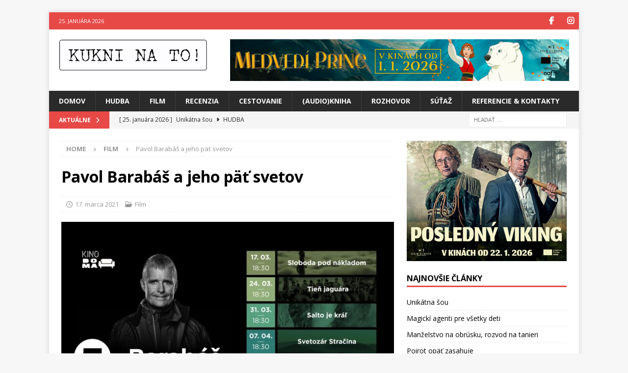

--- FILE ---
content_type: text/html; charset=UTF-8
request_url: https://www.kukninato.sk/film/pavol-barabas-a-jeho-pat-svetov/
body_size: 17568
content:
<!DOCTYPE html>
<html class="no-js mh-one-sb" lang="sk-SK" prefix="og: http://ogp.me/ns# fb: http://ogp.me/ns/fb#">
<head>
<meta charset="UTF-8">
<meta name="viewport" content="width=device-width, initial-scale=1.0">
<link rel="profile" href="http://gmpg.org/xfn/11" />
<title>Pavol Barabáš a jeho päť svetov</title>
<meta name='robots' content='max-image-preview:large' />
<link rel='dns-prefetch' href='//fonts.googleapis.com' />
<link rel="alternate" type="application/rss+xml" title="RSS kanál:  &raquo;" href="https://www.kukninato.sk/feed/" />
<link rel="alternate" type="application/rss+xml" title="RSS kanál komentárov webu  &raquo;" href="https://www.kukninato.sk/comments/feed/" />
<link rel="alternate" title="oEmbed (JSON)" type="application/json+oembed" href="https://www.kukninato.sk/wp-json/oembed/1.0/embed?url=https%3A%2F%2Fwww.kukninato.sk%2Ffilm%2Fpavol-barabas-a-jeho-pat-svetov%2F" />
<link rel="alternate" title="oEmbed (XML)" type="text/xml+oembed" href="https://www.kukninato.sk/wp-json/oembed/1.0/embed?url=https%3A%2F%2Fwww.kukninato.sk%2Ffilm%2Fpavol-barabas-a-jeho-pat-svetov%2F&#038;format=xml" />
<style id='wp-img-auto-sizes-contain-inline-css' type='text/css'>
img:is([sizes=auto i],[sizes^="auto," i]){contain-intrinsic-size:3000px 1500px}
/*# sourceURL=wp-img-auto-sizes-contain-inline-css */
</style>
<style id='wp-emoji-styles-inline-css' type='text/css'>

	img.wp-smiley, img.emoji {
		display: inline !important;
		border: none !important;
		box-shadow: none !important;
		height: 1em !important;
		width: 1em !important;
		margin: 0 0.07em !important;
		vertical-align: -0.1em !important;
		background: none !important;
		padding: 0 !important;
	}
/*# sourceURL=wp-emoji-styles-inline-css */
</style>
<style id='wp-block-library-inline-css' type='text/css'>
:root{--wp-block-synced-color:#7a00df;--wp-block-synced-color--rgb:122,0,223;--wp-bound-block-color:var(--wp-block-synced-color);--wp-editor-canvas-background:#ddd;--wp-admin-theme-color:#007cba;--wp-admin-theme-color--rgb:0,124,186;--wp-admin-theme-color-darker-10:#006ba1;--wp-admin-theme-color-darker-10--rgb:0,107,160.5;--wp-admin-theme-color-darker-20:#005a87;--wp-admin-theme-color-darker-20--rgb:0,90,135;--wp-admin-border-width-focus:2px}@media (min-resolution:192dpi){:root{--wp-admin-border-width-focus:1.5px}}.wp-element-button{cursor:pointer}:root .has-very-light-gray-background-color{background-color:#eee}:root .has-very-dark-gray-background-color{background-color:#313131}:root .has-very-light-gray-color{color:#eee}:root .has-very-dark-gray-color{color:#313131}:root .has-vivid-green-cyan-to-vivid-cyan-blue-gradient-background{background:linear-gradient(135deg,#00d084,#0693e3)}:root .has-purple-crush-gradient-background{background:linear-gradient(135deg,#34e2e4,#4721fb 50%,#ab1dfe)}:root .has-hazy-dawn-gradient-background{background:linear-gradient(135deg,#faaca8,#dad0ec)}:root .has-subdued-olive-gradient-background{background:linear-gradient(135deg,#fafae1,#67a671)}:root .has-atomic-cream-gradient-background{background:linear-gradient(135deg,#fdd79a,#004a59)}:root .has-nightshade-gradient-background{background:linear-gradient(135deg,#330968,#31cdcf)}:root .has-midnight-gradient-background{background:linear-gradient(135deg,#020381,#2874fc)}:root{--wp--preset--font-size--normal:16px;--wp--preset--font-size--huge:42px}.has-regular-font-size{font-size:1em}.has-larger-font-size{font-size:2.625em}.has-normal-font-size{font-size:var(--wp--preset--font-size--normal)}.has-huge-font-size{font-size:var(--wp--preset--font-size--huge)}.has-text-align-center{text-align:center}.has-text-align-left{text-align:left}.has-text-align-right{text-align:right}.has-fit-text{white-space:nowrap!important}#end-resizable-editor-section{display:none}.aligncenter{clear:both}.items-justified-left{justify-content:flex-start}.items-justified-center{justify-content:center}.items-justified-right{justify-content:flex-end}.items-justified-space-between{justify-content:space-between}.screen-reader-text{border:0;clip-path:inset(50%);height:1px;margin:-1px;overflow:hidden;padding:0;position:absolute;width:1px;word-wrap:normal!important}.screen-reader-text:focus{background-color:#ddd;clip-path:none;color:#444;display:block;font-size:1em;height:auto;left:5px;line-height:normal;padding:15px 23px 14px;text-decoration:none;top:5px;width:auto;z-index:100000}html :where(.has-border-color){border-style:solid}html :where([style*=border-top-color]){border-top-style:solid}html :where([style*=border-right-color]){border-right-style:solid}html :where([style*=border-bottom-color]){border-bottom-style:solid}html :where([style*=border-left-color]){border-left-style:solid}html :where([style*=border-width]){border-style:solid}html :where([style*=border-top-width]){border-top-style:solid}html :where([style*=border-right-width]){border-right-style:solid}html :where([style*=border-bottom-width]){border-bottom-style:solid}html :where([style*=border-left-width]){border-left-style:solid}html :where(img[class*=wp-image-]){height:auto;max-width:100%}:where(figure){margin:0 0 1em}html :where(.is-position-sticky){--wp-admin--admin-bar--position-offset:var(--wp-admin--admin-bar--height,0px)}@media screen and (max-width:600px){html :where(.is-position-sticky){--wp-admin--admin-bar--position-offset:0px}}

/*# sourceURL=wp-block-library-inline-css */
</style><style id='global-styles-inline-css' type='text/css'>
:root{--wp--preset--aspect-ratio--square: 1;--wp--preset--aspect-ratio--4-3: 4/3;--wp--preset--aspect-ratio--3-4: 3/4;--wp--preset--aspect-ratio--3-2: 3/2;--wp--preset--aspect-ratio--2-3: 2/3;--wp--preset--aspect-ratio--16-9: 16/9;--wp--preset--aspect-ratio--9-16: 9/16;--wp--preset--color--black: #000000;--wp--preset--color--cyan-bluish-gray: #abb8c3;--wp--preset--color--white: #ffffff;--wp--preset--color--pale-pink: #f78da7;--wp--preset--color--vivid-red: #cf2e2e;--wp--preset--color--luminous-vivid-orange: #ff6900;--wp--preset--color--luminous-vivid-amber: #fcb900;--wp--preset--color--light-green-cyan: #7bdcb5;--wp--preset--color--vivid-green-cyan: #00d084;--wp--preset--color--pale-cyan-blue: #8ed1fc;--wp--preset--color--vivid-cyan-blue: #0693e3;--wp--preset--color--vivid-purple: #9b51e0;--wp--preset--gradient--vivid-cyan-blue-to-vivid-purple: linear-gradient(135deg,rgb(6,147,227) 0%,rgb(155,81,224) 100%);--wp--preset--gradient--light-green-cyan-to-vivid-green-cyan: linear-gradient(135deg,rgb(122,220,180) 0%,rgb(0,208,130) 100%);--wp--preset--gradient--luminous-vivid-amber-to-luminous-vivid-orange: linear-gradient(135deg,rgb(252,185,0) 0%,rgb(255,105,0) 100%);--wp--preset--gradient--luminous-vivid-orange-to-vivid-red: linear-gradient(135deg,rgb(255,105,0) 0%,rgb(207,46,46) 100%);--wp--preset--gradient--very-light-gray-to-cyan-bluish-gray: linear-gradient(135deg,rgb(238,238,238) 0%,rgb(169,184,195) 100%);--wp--preset--gradient--cool-to-warm-spectrum: linear-gradient(135deg,rgb(74,234,220) 0%,rgb(151,120,209) 20%,rgb(207,42,186) 40%,rgb(238,44,130) 60%,rgb(251,105,98) 80%,rgb(254,248,76) 100%);--wp--preset--gradient--blush-light-purple: linear-gradient(135deg,rgb(255,206,236) 0%,rgb(152,150,240) 100%);--wp--preset--gradient--blush-bordeaux: linear-gradient(135deg,rgb(254,205,165) 0%,rgb(254,45,45) 50%,rgb(107,0,62) 100%);--wp--preset--gradient--luminous-dusk: linear-gradient(135deg,rgb(255,203,112) 0%,rgb(199,81,192) 50%,rgb(65,88,208) 100%);--wp--preset--gradient--pale-ocean: linear-gradient(135deg,rgb(255,245,203) 0%,rgb(182,227,212) 50%,rgb(51,167,181) 100%);--wp--preset--gradient--electric-grass: linear-gradient(135deg,rgb(202,248,128) 0%,rgb(113,206,126) 100%);--wp--preset--gradient--midnight: linear-gradient(135deg,rgb(2,3,129) 0%,rgb(40,116,252) 100%);--wp--preset--font-size--small: 13px;--wp--preset--font-size--medium: 20px;--wp--preset--font-size--large: 36px;--wp--preset--font-size--x-large: 42px;--wp--preset--spacing--20: 0.44rem;--wp--preset--spacing--30: 0.67rem;--wp--preset--spacing--40: 1rem;--wp--preset--spacing--50: 1.5rem;--wp--preset--spacing--60: 2.25rem;--wp--preset--spacing--70: 3.38rem;--wp--preset--spacing--80: 5.06rem;--wp--preset--shadow--natural: 6px 6px 9px rgba(0, 0, 0, 0.2);--wp--preset--shadow--deep: 12px 12px 50px rgba(0, 0, 0, 0.4);--wp--preset--shadow--sharp: 6px 6px 0px rgba(0, 0, 0, 0.2);--wp--preset--shadow--outlined: 6px 6px 0px -3px rgb(255, 255, 255), 6px 6px rgb(0, 0, 0);--wp--preset--shadow--crisp: 6px 6px 0px rgb(0, 0, 0);}:where(.is-layout-flex){gap: 0.5em;}:where(.is-layout-grid){gap: 0.5em;}body .is-layout-flex{display: flex;}.is-layout-flex{flex-wrap: wrap;align-items: center;}.is-layout-flex > :is(*, div){margin: 0;}body .is-layout-grid{display: grid;}.is-layout-grid > :is(*, div){margin: 0;}:where(.wp-block-columns.is-layout-flex){gap: 2em;}:where(.wp-block-columns.is-layout-grid){gap: 2em;}:where(.wp-block-post-template.is-layout-flex){gap: 1.25em;}:where(.wp-block-post-template.is-layout-grid){gap: 1.25em;}.has-black-color{color: var(--wp--preset--color--black) !important;}.has-cyan-bluish-gray-color{color: var(--wp--preset--color--cyan-bluish-gray) !important;}.has-white-color{color: var(--wp--preset--color--white) !important;}.has-pale-pink-color{color: var(--wp--preset--color--pale-pink) !important;}.has-vivid-red-color{color: var(--wp--preset--color--vivid-red) !important;}.has-luminous-vivid-orange-color{color: var(--wp--preset--color--luminous-vivid-orange) !important;}.has-luminous-vivid-amber-color{color: var(--wp--preset--color--luminous-vivid-amber) !important;}.has-light-green-cyan-color{color: var(--wp--preset--color--light-green-cyan) !important;}.has-vivid-green-cyan-color{color: var(--wp--preset--color--vivid-green-cyan) !important;}.has-pale-cyan-blue-color{color: var(--wp--preset--color--pale-cyan-blue) !important;}.has-vivid-cyan-blue-color{color: var(--wp--preset--color--vivid-cyan-blue) !important;}.has-vivid-purple-color{color: var(--wp--preset--color--vivid-purple) !important;}.has-black-background-color{background-color: var(--wp--preset--color--black) !important;}.has-cyan-bluish-gray-background-color{background-color: var(--wp--preset--color--cyan-bluish-gray) !important;}.has-white-background-color{background-color: var(--wp--preset--color--white) !important;}.has-pale-pink-background-color{background-color: var(--wp--preset--color--pale-pink) !important;}.has-vivid-red-background-color{background-color: var(--wp--preset--color--vivid-red) !important;}.has-luminous-vivid-orange-background-color{background-color: var(--wp--preset--color--luminous-vivid-orange) !important;}.has-luminous-vivid-amber-background-color{background-color: var(--wp--preset--color--luminous-vivid-amber) !important;}.has-light-green-cyan-background-color{background-color: var(--wp--preset--color--light-green-cyan) !important;}.has-vivid-green-cyan-background-color{background-color: var(--wp--preset--color--vivid-green-cyan) !important;}.has-pale-cyan-blue-background-color{background-color: var(--wp--preset--color--pale-cyan-blue) !important;}.has-vivid-cyan-blue-background-color{background-color: var(--wp--preset--color--vivid-cyan-blue) !important;}.has-vivid-purple-background-color{background-color: var(--wp--preset--color--vivid-purple) !important;}.has-black-border-color{border-color: var(--wp--preset--color--black) !important;}.has-cyan-bluish-gray-border-color{border-color: var(--wp--preset--color--cyan-bluish-gray) !important;}.has-white-border-color{border-color: var(--wp--preset--color--white) !important;}.has-pale-pink-border-color{border-color: var(--wp--preset--color--pale-pink) !important;}.has-vivid-red-border-color{border-color: var(--wp--preset--color--vivid-red) !important;}.has-luminous-vivid-orange-border-color{border-color: var(--wp--preset--color--luminous-vivid-orange) !important;}.has-luminous-vivid-amber-border-color{border-color: var(--wp--preset--color--luminous-vivid-amber) !important;}.has-light-green-cyan-border-color{border-color: var(--wp--preset--color--light-green-cyan) !important;}.has-vivid-green-cyan-border-color{border-color: var(--wp--preset--color--vivid-green-cyan) !important;}.has-pale-cyan-blue-border-color{border-color: var(--wp--preset--color--pale-cyan-blue) !important;}.has-vivid-cyan-blue-border-color{border-color: var(--wp--preset--color--vivid-cyan-blue) !important;}.has-vivid-purple-border-color{border-color: var(--wp--preset--color--vivid-purple) !important;}.has-vivid-cyan-blue-to-vivid-purple-gradient-background{background: var(--wp--preset--gradient--vivid-cyan-blue-to-vivid-purple) !important;}.has-light-green-cyan-to-vivid-green-cyan-gradient-background{background: var(--wp--preset--gradient--light-green-cyan-to-vivid-green-cyan) !important;}.has-luminous-vivid-amber-to-luminous-vivid-orange-gradient-background{background: var(--wp--preset--gradient--luminous-vivid-amber-to-luminous-vivid-orange) !important;}.has-luminous-vivid-orange-to-vivid-red-gradient-background{background: var(--wp--preset--gradient--luminous-vivid-orange-to-vivid-red) !important;}.has-very-light-gray-to-cyan-bluish-gray-gradient-background{background: var(--wp--preset--gradient--very-light-gray-to-cyan-bluish-gray) !important;}.has-cool-to-warm-spectrum-gradient-background{background: var(--wp--preset--gradient--cool-to-warm-spectrum) !important;}.has-blush-light-purple-gradient-background{background: var(--wp--preset--gradient--blush-light-purple) !important;}.has-blush-bordeaux-gradient-background{background: var(--wp--preset--gradient--blush-bordeaux) !important;}.has-luminous-dusk-gradient-background{background: var(--wp--preset--gradient--luminous-dusk) !important;}.has-pale-ocean-gradient-background{background: var(--wp--preset--gradient--pale-ocean) !important;}.has-electric-grass-gradient-background{background: var(--wp--preset--gradient--electric-grass) !important;}.has-midnight-gradient-background{background: var(--wp--preset--gradient--midnight) !important;}.has-small-font-size{font-size: var(--wp--preset--font-size--small) !important;}.has-medium-font-size{font-size: var(--wp--preset--font-size--medium) !important;}.has-large-font-size{font-size: var(--wp--preset--font-size--large) !important;}.has-x-large-font-size{font-size: var(--wp--preset--font-size--x-large) !important;}
/*# sourceURL=global-styles-inline-css */
</style>

<style id='classic-theme-styles-inline-css' type='text/css'>
/*! This file is auto-generated */
.wp-block-button__link{color:#fff;background-color:#32373c;border-radius:9999px;box-shadow:none;text-decoration:none;padding:calc(.667em + 2px) calc(1.333em + 2px);font-size:1.125em}.wp-block-file__button{background:#32373c;color:#fff;text-decoration:none}
/*# sourceURL=/wp-includes/css/classic-themes.min.css */
</style>
<link rel='stylesheet' id='responsive-lightbox-prettyphoto-css' href='https://www.kukninato.sk/wp-content/plugins/responsive-lightbox/assets/prettyphoto/prettyPhoto.min.css?ver=3.1.6' type='text/css' media='all' />
<link rel='stylesheet' id='mh-google-fonts-css' href='https://fonts.googleapis.com/css?family=Open+Sans:300,400,400italic,600,700' type='text/css' media='all' />
<link rel='stylesheet' id='mh-font-awesome-css' href='https://www.kukninato.sk/wp-content/themes/mh-magazine/includes/core/assets/css/font-awesome.min.css' type='text/css' media='all' />
<link rel='stylesheet' id='mh-magazine-css' href='https://www.kukninato.sk/wp-content/themes/mh-magazine/style.css?ver=5.0.4' type='text/css' media='all' />
<script type="text/javascript" src="https://www.kukninato.sk/wp-includes/js/jquery/jquery.min.js?ver=3.7.1" id="jquery-core-js"></script>
<script type="text/javascript" src="https://www.kukninato.sk/wp-includes/js/jquery/jquery-migrate.min.js?ver=3.4.1" id="jquery-migrate-js"></script>
<script type="text/javascript" src="https://www.kukninato.sk/wp-content/plugins/float-left-right-advertising/floataaddss.js?ver=6.9" id="floataaddss.js-js"></script>
<script type="text/javascript" src="https://www.kukninato.sk/wp-content/plugins/responsive-lightbox/assets/prettyphoto/jquery.prettyPhoto.min.js?ver=3.1.6" id="responsive-lightbox-prettyphoto-js"></script>
<script type="text/javascript" src="https://www.kukninato.sk/wp-includes/js/underscore.min.js?ver=1.13.7" id="underscore-js"></script>
<script type="text/javascript" src="https://www.kukninato.sk/wp-content/plugins/responsive-lightbox/assets/infinitescroll/infinite-scroll.pkgd.min.js?ver=4.0.1" id="responsive-lightbox-infinite-scroll-js"></script>
<script type="text/javascript" src="https://www.kukninato.sk/wp-content/plugins/responsive-lightbox/assets/dompurify/purify.min.js?ver=3.3.1" id="dompurify-js"></script>
<script type="text/javascript" id="responsive-lightbox-sanitizer-js-before">
/* <![CDATA[ */
window.RLG = window.RLG || {}; window.RLG.sanitizeAllowedHosts = ["youtube.com","www.youtube.com","youtu.be","vimeo.com","player.vimeo.com"];
//# sourceURL=responsive-lightbox-sanitizer-js-before
/* ]]> */
</script>
<script type="text/javascript" src="https://www.kukninato.sk/wp-content/plugins/responsive-lightbox/js/sanitizer.js?ver=2.6.1" id="responsive-lightbox-sanitizer-js"></script>
<script type="text/javascript" id="responsive-lightbox-js-before">
/* <![CDATA[ */
var rlArgs = {"script":"prettyphoto","selector":"lightbox","customEvents":"","activeGalleries":true,"animationSpeed":"normal","slideshow":false,"slideshowDelay":5000,"slideshowAutoplay":false,"opacity":"0.75","showTitle":true,"allowResize":true,"allowExpand":true,"width":1080,"height":720,"separator":"\/","theme":"pp_default","horizontalPadding":20,"hideFlash":false,"wmode":"opaque","videoAutoplay":false,"modal":false,"deeplinking":false,"overlayGallery":true,"keyboardShortcuts":true,"social":false,"woocommerce_gallery":false,"ajaxurl":"https:\/\/www.kukninato.sk\/wp-admin\/admin-ajax.php","nonce":"b3b3c0f690","preview":false,"postId":19087,"scriptExtension":false};

//# sourceURL=responsive-lightbox-js-before
/* ]]> */
</script>
<script type="text/javascript" src="https://www.kukninato.sk/wp-content/plugins/responsive-lightbox/js/front.js?ver=2.6.1" id="responsive-lightbox-js"></script>
<script type="text/javascript" id="mh-scripts-js-extra">
/* <![CDATA[ */
var mh = {"text":{"toggle_menu":"Toggle Menu"}};
//# sourceURL=mh-scripts-js-extra
/* ]]> */
</script>
<script type="text/javascript" src="https://www.kukninato.sk/wp-content/themes/mh-magazine/includes/core/assets/js/scripts.js?ver=5.0.4" id="mh-scripts-js"></script>
<link rel="https://api.w.org/" href="https://www.kukninato.sk/wp-json/" /><link rel="alternate" title="JSON" type="application/json" href="https://www.kukninato.sk/wp-json/wp/v2/posts/19087" /><link rel="EditURI" type="application/rsd+xml" title="RSD" href="https://www.kukninato.sk/xmlrpc.php?rsd" />
<meta name="generator" content="WordPress 6.9" />
<link rel="canonical" href="https://www.kukninato.sk/film/pavol-barabas-a-jeho-pat-svetov/" />
<link rel='shortlink' href='https://www.kukninato.sk/?p=19087' />
<!--[if lt IE 9]>
<script src="https://www.kukninato.sk/wp-content/themes/mh-magazine/js/css3-mediaqueries.js"></script>
<![endif]-->
<!--[if lt IE 9]>
<script src="https://www.kukninato.sk/wp-content/themes/mh-magazine/js/css3-mediaqueries.js"></script>
<![endif]-->
<link rel="icon" href="https://www.kukninato.sk/wp-content/uploads/2017/06/cropped-kuk-32x32.png" sizes="32x32" />
<link rel="icon" href="https://www.kukninato.sk/wp-content/uploads/2017/06/cropped-kuk-192x192.png" sizes="192x192" />
<link rel="apple-touch-icon" href="https://www.kukninato.sk/wp-content/uploads/2017/06/cropped-kuk-180x180.png" />
<meta name="msapplication-TileImage" content="https://www.kukninato.sk/wp-content/uploads/2017/06/cropped-kuk-270x270.png" />

    <!-- START - Open Graph and Twitter Card Tags 3.3.8 -->
     <!-- Facebook Open Graph -->
      <meta property="og:locale" content="sk_SK"/>
      <meta property="og:title" content="Pavol Barabáš a jeho päť svetov"/>
      <meta property="og:url" content="https://www.kukninato.sk/film/pavol-barabas-a-jeho-pat-svetov/"/>
      <meta property="og:type" content="article"/>
      <meta property="og:description" content="Po úspešnej online kino premiére oceňovaného filmu Everest - najťažšia cesta, na ktorú sa predalo rekordných 599 vstupeniek, pozýva projekt Kino Doma na sériu premietaní venovaných tvorbe režiséra Pavla Barabáša. Diváci uvidia tituly Sloboda pod nákladom, Salto je kráľ, Tieň jaguára a Svetozár Strač"/>
      <meta property="og:image" content="https://www.kukninato.sk/wp-content/uploads/2020/09/05-Pavol-Barabas.jpg"/>
      <meta property="og:image:url" content="https://www.kukninato.sk/wp-content/uploads/2020/09/05-Pavol-Barabas.jpg"/>
      <meta property="og:image:secure_url" content="https://www.kukninato.sk/wp-content/uploads/2020/09/05-Pavol-Barabas.jpg"/>
      <meta property="article:section" content="Film"/>
      <meta property="article:publisher" content="https://www.facebook.com/kukninato.sk"/>
      <meta property="fb:app_id" content="966242223397117"/>
     <!-- Google+ / Schema.org -->
     <!-- Twitter Cards -->
      <meta name="twitter:title" content="Pavol Barabáš a jeho päť svetov"/>
      <meta name="twitter:url" content="https://www.kukninato.sk/film/pavol-barabas-a-jeho-pat-svetov/"/>
      <meta name="twitter:description" content="Po úspešnej online kino premiére oceňovaného filmu Everest - najťažšia cesta, na ktorú sa predalo rekordných 599 vstupeniek, pozýva projekt Kino Doma na sériu premietaní venovaných tvorbe režiséra Pavla Barabáša. Diváci uvidia tituly Sloboda pod nákladom, Salto je kráľ, Tieň jaguára a Svetozár Strač"/>
      <meta name="twitter:image" content="https://www.kukninato.sk/wp-content/uploads/2020/09/05-Pavol-Barabas.jpg"/>
      <meta name="twitter:card" content="summary_large_image"/>
     <!-- SEO -->
     <!-- Misc. tags -->
     <!-- is_singular -->
    <!-- END - Open Graph and Twitter Card Tags 3.3.8 -->
        
    </head>
<body id="mh-mobile" class="wp-singular post-template-default single single-post postid-19087 single-format-standard wp-custom-logo wp-theme-mh-magazine mh-boxed-layout mh-right-sb mh-loop-layout1 mh-widget-layout1" itemscope="itemscope" itemtype="https://schema.org/WebPage">
<div class="mh-container mh-container-outer">
<div class="mh-header-nav-mobile clearfix"></div>
	<div class="mh-preheader">
		<div class="mh-container mh-container-inner mh-row clearfix">
							<div class="mh-header-bar-content mh-header-bar-top-left mh-col-2-3 clearfix">
											<div class="mh-header-date mh-header-date-top">
							25. januára 2026						</div>
									</div>
										<div class="mh-header-bar-content mh-header-bar-top-right mh-col-1-3 clearfix">
											<nav class="mh-social-icons mh-social-nav mh-social-nav-top clearfix" itemscope="itemscope" itemtype="https://schema.org/SiteNavigationElement">
							<div class="menu-social-icons-menu-container"><ul id="menu-social-icons-menu" class="menu"><li id="menu-item-423" class="menu-item menu-item-type-custom menu-item-object-custom menu-item-423"><a href="https://www.facebook.com/kukninato.sk"><i class="fa fa-mh-social"></i><span class="screen-reader-text">Facebook</span></a></li>
<li id="menu-item-24903" class="menu-item menu-item-type-custom menu-item-object-custom menu-item-24903"><a href="https://www.instagram.com/pavolno1974/"><i class="fa fa-mh-social"></i><span class="screen-reader-text">Instagram</span></a></li>
</ul></div>						</nav>
									</div>
					</div>
	</div>
<header class="mh-header" itemscope="itemscope" itemtype="https://schema.org/WPHeader">
	<div class="mh-container mh-container-inner clearfix">
	   <div class="mh-custom-header clearfix">
<div class="mh-header-columns mh-row clearfix">
<div class="mh-col-1-3 mh-site-identity">
<div class="mh-site-logo" role="banner" itemscope="itemscope" itemtype="https://schema.org/Brand">
<a href="https://www.kukninato.sk/" class="custom-logo-link" rel="home"><img width="531" height="112" src="https://www.kukninato.sk/wp-content/uploads/2016/10/kukni-na-to-1.png" class="custom-logo" alt="" decoding="async" fetchpriority="high" srcset="https://www.kukninato.sk/wp-content/uploads/2016/10/kukni-na-to-1.png 531w, https://www.kukninato.sk/wp-content/uploads/2016/10/kukni-na-to-1-300x63.png 300w" sizes="(max-width: 531px) 100vw, 531px" /></a></div>
</div>
<aside class="mh-col-2-3 mh-header-widget-2">
<div id="text-17" class="mh-widget mh-header-2 widget_text">			<div class="textwidget"><p><a title="SCANDI | SK | 21.—28. 1. 2026" href="https://www.youtube.com/watch?v=p2qXE_gZ2Dc" target="new"><img decoding="async" style="max-width: 100%; height: auto;" src="https://www.kukninato.sk/wp-content/uploads/2026/01/B_polar-bear-prince.jpg" alt="" width="728" /><!-- height="90"--></a></p>
</div>
		</div></aside>
</div>
</div>
	</div>
	<div class="mh-main-nav-wrap">
		<nav class="mh-navigation mh-main-nav mh-container mh-container-inner clearfix" itemscope="itemscope" itemtype="https://schema.org/SiteNavigationElement">
			<div class="menu-moje-menu-container"><ul id="menu-moje-menu" class="menu"><li id="menu-item-148" class="menu-item menu-item-type-custom menu-item-object-custom menu-item-148"><a href="http://kukninato.sk">Domov</a></li>
<li id="menu-item-141" class="menu-item menu-item-type-taxonomy menu-item-object-category menu-item-141"><a href="https://www.kukninato.sk/category/hudba/">Hudba</a></li>
<li id="menu-item-142" class="menu-item menu-item-type-taxonomy menu-item-object-category current-post-ancestor current-menu-parent current-post-parent menu-item-142"><a href="https://www.kukninato.sk/category/film/">Film</a></li>
<li id="menu-item-529" class="menu-item menu-item-type-taxonomy menu-item-object-category menu-item-529"><a href="https://www.kukninato.sk/category/recenzia/">Recenzia</a></li>
<li id="menu-item-143" class="menu-item menu-item-type-taxonomy menu-item-object-category menu-item-143"><a href="https://www.kukninato.sk/category/cestovanie/">Cestovanie</a></li>
<li id="menu-item-145" class="menu-item menu-item-type-taxonomy menu-item-object-category menu-item-145"><a href="https://www.kukninato.sk/category/kniha/">(Audio)Kniha</a></li>
<li id="menu-item-147" class="menu-item menu-item-type-taxonomy menu-item-object-category menu-item-147"><a href="https://www.kukninato.sk/category/rozhovor/">Rozhovor</a></li>
<li id="menu-item-149" class="menu-item menu-item-type-taxonomy menu-item-object-category menu-item-149"><a href="https://www.kukninato.sk/category/sutaz/">Súťaž</a></li>
<li id="menu-item-67" class="menu-item menu-item-type-post_type menu-item-object-page menu-item-67"><a href="https://www.kukninato.sk/kontakt/">Referencie &#038; Kontakty</a></li>
</ul></div>		</nav>
	</div>
	</header>
	<div class="mh-subheader">
		<div class="mh-container mh-container-inner mh-row clearfix">
							<div class="mh-header-bar-content mh-header-bar-bottom-left mh-col-2-3 clearfix">
											<div class="mh-header-ticker mh-header-ticker-bottom">
							<div class="mh-ticker-bottom">
			<div class="mh-ticker-title mh-ticker-title-bottom">
			AKTUÁLNE<i class="fa fa-chevron-right"></i>		</div>
		<div class="mh-ticker-content mh-ticker-content-bottom">
		<ul id="mh-ticker-loop-bottom">				<li class="mh-ticker-item mh-ticker-item-bottom">
					<a href="https://www.kukninato.sk/hudba/unikatna-sou/" title="Unikátna šou">
						<span class="mh-ticker-item-date mh-ticker-item-date-bottom">
                        	[ 25. januára 2026 ]                        </span>
						<span class="mh-ticker-item-title mh-ticker-item-title-bottom">
							Unikátna šou						</span>
													<span class="mh-ticker-item-cat mh-ticker-item-cat-bottom">
								<i class="fa fa-caret-right"></i>
																Hudba							</span>
											</a>
				</li>				<li class="mh-ticker-item mh-ticker-item-bottom">
					<a href="https://www.kukninato.sk/kniha/magicki-agenti-pre-vsetky-deti/" title="Magickí agenti pre všetky deti">
						<span class="mh-ticker-item-date mh-ticker-item-date-bottom">
                        	[ 25. januára 2026 ]                        </span>
						<span class="mh-ticker-item-title mh-ticker-item-title-bottom">
							Magickí agenti pre všetky deti						</span>
													<span class="mh-ticker-item-cat mh-ticker-item-cat-bottom">
								<i class="fa fa-caret-right"></i>
																Kniha							</span>
											</a>
				</li>				<li class="mh-ticker-item mh-ticker-item-bottom">
					<a href="https://www.kukninato.sk/film/manzelstvo-na-obrusku-rozvod-na-tanieri/" title="Manželstvo na obrúsku, rozvod na tanieri">
						<span class="mh-ticker-item-date mh-ticker-item-date-bottom">
                        	[ 24. januára 2026 ]                        </span>
						<span class="mh-ticker-item-title mh-ticker-item-title-bottom">
							Manželstvo na obrúsku, rozvod na tanieri						</span>
													<span class="mh-ticker-item-cat mh-ticker-item-cat-bottom">
								<i class="fa fa-caret-right"></i>
																Film							</span>
											</a>
				</li>				<li class="mh-ticker-item mh-ticker-item-bottom">
					<a href="https://www.kukninato.sk/kniha/poirot-opat-zasahuje/" title="Poirot opäť zasahuje">
						<span class="mh-ticker-item-date mh-ticker-item-date-bottom">
                        	[ 24. januára 2026 ]                        </span>
						<span class="mh-ticker-item-title mh-ticker-item-title-bottom">
							Poirot opäť zasahuje						</span>
													<span class="mh-ticker-item-cat mh-ticker-item-cat-bottom">
								<i class="fa fa-caret-right"></i>
																Kniha							</span>
											</a>
				</li>				<li class="mh-ticker-item mh-ticker-item-bottom">
					<a href="https://www.kukninato.sk/hudba/spojili-generacie/" title="Spojili generácie">
						<span class="mh-ticker-item-date mh-ticker-item-date-bottom">
                        	[ 23. januára 2026 ]                        </span>
						<span class="mh-ticker-item-title mh-ticker-item-title-bottom">
							Spojili generácie						</span>
													<span class="mh-ticker-item-cat mh-ticker-item-cat-bottom">
								<i class="fa fa-caret-right"></i>
																Hudba							</span>
											</a>
				</li>				<li class="mh-ticker-item mh-ticker-item-bottom">
					<a href="https://www.kukninato.sk/hudba/ako-popove-hviezdy/" title="Ako popové hviezdy">
						<span class="mh-ticker-item-date mh-ticker-item-date-bottom">
                        	[ 22. januára 2026 ]                        </span>
						<span class="mh-ticker-item-title mh-ticker-item-title-bottom">
							Ako popové hviezdy						</span>
													<span class="mh-ticker-item-cat mh-ticker-item-cat-bottom">
								<i class="fa fa-caret-right"></i>
																Hudba							</span>
											</a>
				</li>				<li class="mh-ticker-item mh-ticker-item-bottom">
					<a href="https://www.kukninato.sk/film/zivot-je-laska-i-sebectvo/" title="Život je láska i sebectvo">
						<span class="mh-ticker-item-date mh-ticker-item-date-bottom">
                        	[ 21. januára 2026 ]                        </span>
						<span class="mh-ticker-item-title mh-ticker-item-title-bottom">
							Život je láska i sebectvo						</span>
													<span class="mh-ticker-item-cat mh-ticker-item-cat-bottom">
								<i class="fa fa-caret-right"></i>
																Film							</span>
											</a>
				</li>		</ul>
	</div>
</div>						</div>
									</div>
										<div class="mh-header-bar-content mh-header-bar-bottom-right mh-col-1-3 clearfix">
											<aside class="mh-header-search mh-header-search-bottom">
							<form role="search" method="get" class="search-form" action="https://www.kukninato.sk/">
				<label>
					<span class="screen-reader-text">Hľadať:</span>
					<input type="search" class="search-field" placeholder="Hľadať &hellip;" value="" name="s" />
				</label>
				<input type="submit" class="search-submit" value="Nájdi" />
			</form>						</aside>
									</div>
					</div>
	</div>
<div class="mh-wrapper clearfix">
	<div class="mh-main clearfix">
		<div id="main-content" class="mh-content" role="main" itemprop="mainContentOfPage"><nav class="mh-breadcrumb" itemscope itemtype="https://schema.org/BreadcrumbList"><span itemprop="itemListElement" itemscope itemtype="https://schema.org/ListItem"><a href="https://www.kukninato.sk" title="Home" itemprop="item"><span itemprop="name">Home</span></a><meta itemprop="position" content="1" /></span><span class="mh-breadcrumb-delimiter"><i class="fa fa-angle-right"></i></span><span itemprop="itemListElement" itemscope itemtype="https://schema.org/ListItem"><a href="https://www.kukninato.sk/category/film/" itemprop="item" title="Film"><span itemprop="name">Film</span></a><meta itemprop="position" content="2" /></span><span class="mh-breadcrumb-delimiter"><i class="fa fa-angle-right"></i></span>Pavol Barabáš a jeho päť svetov</nav>
<article id="post-19087" class="post-19087 post type-post status-publish format-standard has-post-thumbnail hentry category-film tag-film tag-kino-doma tag-kukni-na-to tag-pavol-barabas">
	<header class="entry-header clearfix"><h1 class="entry-title">Pavol Barabáš a jeho päť svetov</h1><div class="mh-meta entry-meta">
<span class="entry-meta-date updated"><i class="far fa-clock"></i><a href="https://www.kukninato.sk/2021/03/">17. marca 2021</a></span>
<span class="entry-meta-categories"><i class="far fa-folder-open"></i><a href="https://www.kukninato.sk/category/film/" rel="category tag">Film</a></span>
</div>
	</header>
		<div class="entry-content clearfix">
<figure class="entry-thumbnail">
<img width="678" height="381" src="https://www.kukninato.sk/wp-content/uploads/2020/09/05-Pavol-Barabas-678x381.jpg" class="attachment-mh-magazine-content size-mh-magazine-content wp-post-image" alt="" title="05 Pavol Barabas" loading="eager" decoding="async" />
</figure>
<div class="mh-social-top">
<div class="mh-share-buttons clearfix">
	<a class="mh-facebook" href="#" onclick="window.open('https://www.facebook.com/sharer.php?u=https%3A%2F%2Fwww.kukninato.sk%2Ffilm%2Fpavol-barabas-a-jeho-pat-svetov%2F&t=Pavol+Barab%C3%A1%C5%A1+a+jeho+p%C3%A4%C5%A5+svetov', 'facebookShare', 'width=626,height=436'); return false;" title="Share on Facebook">
		<span class="mh-share-button"><i class="fab fa-facebook-f"></i></span>
	</a>
	<a class="mh-twitter" href="#" onclick="window.open('https://twitter.com/share?text=Pavol+Barab%C3%A1%C5%A1+a+jeho+p%C3%A4%C5%A5+svetov:&url=https%3A%2F%2Fwww.kukninato.sk%2Ffilm%2Fpavol-barabas-a-jeho-pat-svetov%2F', 'twitterShare', 'width=626,height=436'); return false;" title="Tweet This Post">
		<span class="mh-share-button"><i class="fab fa-x-twitter"></i></span>
	</a>
	<a class="mh-linkedin" href="#" onclick="window.open('https://www.linkedin.com/shareArticle?mini=true&url=https%3A%2F%2Fwww.kukninato.sk%2Ffilm%2Fpavol-barabas-a-jeho-pat-svetov%2F&source=', 'linkedinShare', 'width=626,height=436'); return false;" title="Share on LinkedIn">
		<span class="mh-share-button"><i class="fab fa-linkedin"></i></span>
	</a>
	<a class="mh-pinterest" href="#" onclick="window.open('https://pinterest.com/pin/create/button/?url=https%3A%2F%2Fwww.kukninato.sk%2Ffilm%2Fpavol-barabas-a-jeho-pat-svetov%2F&media=https://www.kukninato.sk/wp-content/uploads/2020/09/05-Pavol-Barabas.jpg&description=Pavol+Barab%C3%A1%C5%A1+a+jeho+p%C3%A4%C5%A5+svetov', 'pinterestShare', 'width=750,height=350'); return false;" title="Pin This Post">
		<span class="mh-share-button"><i class="fab fa-pinterest"></i></span>
	</a>
	<a class="mh-email" href="mailto:?subject=Pavol%20Barab%C3%A1%C5%A1%20a%20jeho%20p%C3%A4%C5%A5%20svetov&amp;body=https%3A%2F%2Fwww.kukninato.sk%2Ffilm%2Fpavol-barabas-a-jeho-pat-svetov%2F" title="Send this article to a friend" target="_blank">
		<span class="mh-share-button"><i class="far fa-envelope"></i></span>
	</a>
	<a class="mh-print" href="javascript:window.print()" title="Print this article">
		<span class="mh-share-button"><i class="fas fa-print"></i></span>
	</a>
    <a class="mh-whatsapp" href="#" onclick="window.open('https://api.whatsapp.com/send?phone={phone_number}&text=Pavol+Barab%C3%A1%C5%A1+a+jeho+p%C3%A4%C5%A5+svetov:&url=https%3A%2F%2Fwww.kukninato.sk%2Ffilm%2Fpavol-barabas-a-jeho-pat-svetov%2F', 'whatsappShare', 'width=626,height=436'); return false;" title="Share on Whatsapp">
        <span class="mh-share-button"><i class="fab fa-whatsapp"></i></span>
    </a>
	<a class="mh-mastodon" href="#" onclick="window.open('https://mastodonshare.com/share?text=Pavol+Barab%C3%A1%C5%A1+a+jeho+p%C3%A4%C5%A5+svetov:&url=https%3A%2F%2Fwww.kukninato.sk%2Ffilm%2Fpavol-barabas-a-jeho-pat-svetov%2F', 'mustodonShare', 'width=626,height=436'); return false;" title="Share On Mastodon">
		<span class="mh-share-button">
			<img src="https://www.kukninato.sk/wp-content/themes/mh-magazine/includes/core/assets/images/mostadon-logo.png" height="25px" width="20px">
		</span>
	</a>
</div></div>
<p style="text-align: justify;">Po úspešnej online kino premiére oceňovaného filmu <strong>Everest &#8211; najťažšia cesta</strong>, na ktorú sa predalo rekordných 599 vstupeniek, pozýva projekt <a href="https://www.kino-lumiere.sk/klient-863/kino-241/stranka-8722/informacia-13640" target="_blank" rel="noopener"><strong>Kino Doma</strong> na sériu premietaní venovaných tvorbe režiséra <strong>Pavla Barabáša</strong></a>. Diváci uvidia tituly <strong>Sloboda pod nákladom</strong>, <strong>Salto je kráľ</strong>, <strong>Tieň jaguára</strong> a <strong>Svetozár Stračina</strong>. Cyklus zakončí repríza filmu <strong>Everest – najťažšia </strong>cesta. Projekt s podtitulom <strong><em>5x Barabáš</em> sa uskutoční každú stredu o 18.30 hod</strong>.</p>
<p style="text-align: justify;">Projekt otvorí film <a href="https://www.kino-lumiere.sk/klient-863/kino-241/stranka-8409/film-112437" target="_blank" rel="noopener"><strong>Sloboda pod nákladom</strong></a> (<em>2016</em>) z prostredia Vysokých Tatier, ktoré sú miestom posledných vysokohorských nosičov v Európe. Dokument zachytáva najstaršiu generáciu, ktorá sa snaží o zachovanie tohto fyzicky i psychicky náročného remesla. So stovkou kíl na chrbte sa brodia v snehu, stúpajú lavinóznymi svahmi, odolávajú búrke i víchrici.</p>
<p><iframe title="SLOBODA POD NÁKLADOM (Oficiálny Full HD trailer)" width="678" height="381" src="https://www.youtube.com/embed/C718r-Yp0e0?feature=oembed" frameborder="0" allow="accelerometer; autoplay; clipboard-write; encrypted-media; gyroscope; picture-in-picture" allowfullscreen></iframe></p>
<p style="text-align: justify;">Obdobne extrémne obrazy ľudskej sily, či nespútanej prírody, objavia diváci aj vo filme <a href="https://www.kino-lumiere.sk/klient-863/kino-241/stranka-8409/film-264336" target="_blank" rel="noopener"><strong>Tieň jaguára</strong></a> (<em>2018</em>). Ten rozpráva príbeh štyroch priateľov na neistej ceste proti prúdu amazonských riek. Po prechode cez tajomné pohorie Sierra Maigualida, ktorým okrem indiánov ešte nikto neprešiel, sa stretávajú s jedným z posledných prírodných indiánov na tomto svete. Tí ich prijmú medzi seba, umožnia im autenticky zachytiť jednoduchosť ich bytia a priniesť tak dôležité poznanie. Dokument ukazuje aj divokú krásu pralesa a jeho prírodného bohatstva.</p>
<p><iframe title="Tieň Jaguára - trailer" width="678" height="381" src="https://www.youtube.com/embed/F5cATfPaOqA?feature=oembed" frameborder="0" allow="accelerometer; autoplay; clipboard-write; encrypted-media; gyroscope; picture-in-picture" allowfullscreen></iframe></p>
<p style="text-align: justify;">Zelené pralesy uvidíte aj v treťom filme <a href="https://www.kino-lumiere.sk/klient-863/kino-241/stranka-8409/film-414180" target="_blank" rel="noopener"><strong>Salto je kráľ</strong></a> (<em>2020</em>) o najvyšších vodopádoch sveta a ich zlaňovaní. Obrazy tu zachytávajú neskutočné scenérie, adrenalínové zážitky a divy sveta, ktoré bežný smrteľník nezažije. Jedinou istotou výpravy je sila priateľstva, maximálna dôvera a spolupatričnosť.</p>
<p><iframe title="SALTO JE KRÁĽ upútavka" width="678" height="381" src="https://www.youtube.com/embed/IuJf6Obkc38?feature=oembed" frameborder="0" allow="accelerometer; autoplay; clipboard-write; encrypted-media; gyroscope; picture-in-picture" allowfullscreen></iframe></p>
<p style="text-align: justify;">Štvrtým dokumentom zo série je <a href="https://www.kino-lumiere.sk/klient-863/kino-241/stranka-8409/film-343813" target="_blank" rel="noopener"><strong>Svetozár Stračina</strong></a> (<em>2019</em>) o výnimočnom hudobnom skladateľovi, ktorý sa spoľahlivo vymyká akémukoľvek <em>priečinkovému</em> zaradeniu a jeho kompozície nadchýnajú aj tých, ktorí sa folklóru vyhýbajú. Zanechal po sebe ohromné dielo a nezameniteľný odkaz, ktorý nemá nasledovníkov.</p>
<p><iframe loading="lazy" title="Svetozár Stračina - slovenský hudobný skladateľ a zberateľ ľudových piesní" width="678" height="509" src="https://www.youtube.com/embed/nTLuwBp_DJk?feature=oembed" frameborder="0" allow="accelerometer; autoplay; clipboard-write; encrypted-media; gyroscope; picture-in-picture" allowfullscreen></iframe></p>
<p style="text-align: justify;">Cyklus zakončí film <a href="https://www.kino-lumiere.sk/klient-863/kino-241/stranka-8409/film-425013" target="_blank" rel="noopener"><strong>Everest – najťažšia cesta</strong></a> (<em>2020</em>), ktorý rozpráva príbeh odvahy a odhodlania našich horolezcov. Štyria slovenskí horolezci nastúpili do západnej steny v roku 1988. Keby mali viac šťastia, stali by sa najlepšími z najlepších. Film je emotívnou pamiatkou na tých, čo Mount Everest najťažšou cestou alpským štýlom vyliezli, no naspäť sa nevrátili. Dokument získal množstvo významných ocenení na medzinárodných festivaloch.</p>
<p><iframe loading="lazy" title="EVEREST - NAJŤAŽŠIA CESTA  trailer" width="678" height="381" src="https://www.youtube.com/embed/ptqrVmoTQBA?feature=oembed" frameborder="0" allow="accelerometer; autoplay; clipboard-write; encrypted-media; gyroscope; picture-in-picture" allowfullscreen></iframe></p>
<div class="mh-social-bottom">
<div class="mh-share-buttons clearfix">
	<a class="mh-facebook" href="#" onclick="window.open('https://www.facebook.com/sharer.php?u=https%3A%2F%2Fwww.kukninato.sk%2Ffilm%2Fpavol-barabas-a-jeho-pat-svetov%2F&t=Pavol+Barab%C3%A1%C5%A1+a+jeho+p%C3%A4%C5%A5+svetov', 'facebookShare', 'width=626,height=436'); return false;" title="Share on Facebook">
		<span class="mh-share-button"><i class="fab fa-facebook-f"></i></span>
	</a>
	<a class="mh-twitter" href="#" onclick="window.open('https://twitter.com/share?text=Pavol+Barab%C3%A1%C5%A1+a+jeho+p%C3%A4%C5%A5+svetov:&url=https%3A%2F%2Fwww.kukninato.sk%2Ffilm%2Fpavol-barabas-a-jeho-pat-svetov%2F', 'twitterShare', 'width=626,height=436'); return false;" title="Tweet This Post">
		<span class="mh-share-button"><i class="fab fa-x-twitter"></i></span>
	</a>
	<a class="mh-linkedin" href="#" onclick="window.open('https://www.linkedin.com/shareArticle?mini=true&url=https%3A%2F%2Fwww.kukninato.sk%2Ffilm%2Fpavol-barabas-a-jeho-pat-svetov%2F&source=', 'linkedinShare', 'width=626,height=436'); return false;" title="Share on LinkedIn">
		<span class="mh-share-button"><i class="fab fa-linkedin"></i></span>
	</a>
	<a class="mh-pinterest" href="#" onclick="window.open('https://pinterest.com/pin/create/button/?url=https%3A%2F%2Fwww.kukninato.sk%2Ffilm%2Fpavol-barabas-a-jeho-pat-svetov%2F&media=https://www.kukninato.sk/wp-content/uploads/2020/09/05-Pavol-Barabas.jpg&description=Pavol+Barab%C3%A1%C5%A1+a+jeho+p%C3%A4%C5%A5+svetov', 'pinterestShare', 'width=750,height=350'); return false;" title="Pin This Post">
		<span class="mh-share-button"><i class="fab fa-pinterest"></i></span>
	</a>
	<a class="mh-email" href="mailto:?subject=Pavol%20Barab%C3%A1%C5%A1%20a%20jeho%20p%C3%A4%C5%A5%20svetov&amp;body=https%3A%2F%2Fwww.kukninato.sk%2Ffilm%2Fpavol-barabas-a-jeho-pat-svetov%2F" title="Send this article to a friend" target="_blank">
		<span class="mh-share-button"><i class="far fa-envelope"></i></span>
	</a>
	<a class="mh-print" href="javascript:window.print()" title="Print this article">
		<span class="mh-share-button"><i class="fas fa-print"></i></span>
	</a>
    <a class="mh-whatsapp" href="#" onclick="window.open('https://api.whatsapp.com/send?phone={phone_number}&text=Pavol+Barab%C3%A1%C5%A1+a+jeho+p%C3%A4%C5%A5+svetov:&url=https%3A%2F%2Fwww.kukninato.sk%2Ffilm%2Fpavol-barabas-a-jeho-pat-svetov%2F', 'whatsappShare', 'width=626,height=436'); return false;" title="Share on Whatsapp">
        <span class="mh-share-button"><i class="fab fa-whatsapp"></i></span>
    </a>
	<a class="mh-mastodon" href="#" onclick="window.open('https://mastodonshare.com/share?text=Pavol+Barab%C3%A1%C5%A1+a+jeho+p%C3%A4%C5%A5+svetov:&url=https%3A%2F%2Fwww.kukninato.sk%2Ffilm%2Fpavol-barabas-a-jeho-pat-svetov%2F', 'mustodonShare', 'width=626,height=436'); return false;" title="Share On Mastodon">
		<span class="mh-share-button">
			<img src="https://www.kukninato.sk/wp-content/themes/mh-magazine/includes/core/assets/images/mostadon-logo.png" height="25px" width="20px">
		</span>
	</a>
</div></div>
	</div><div class="entry-tags clearfix"><i class="fa fa-tag"></i><ul><li><a href="https://www.kukninato.sk/tag/film/" rel="tag">film</a></li><li><a href="https://www.kukninato.sk/tag/kino-doma/" rel="tag">Kino doma</a></li><li><a href="https://www.kukninato.sk/tag/kukni-na-to/" rel="tag">kukni na to</a></li><li><a href="https://www.kukninato.sk/tag/pavol-barabas/" rel="tag">Pavol Barabáš</a></li></ul></div></article><section class="mh-related-content">
<h3 class="mh-widget-title mh-related-content-title">
<span class="mh-widget-title-inner">Related Articles</span></h3>
<div class="mh-related-wrap mh-row clearfix">
<div class="mh-col-1-3 mh-posts-grid-col clearfix">
<article class="post-7352 format-standard mh-posts-grid-item clearfix">
	<figure class="mh-posts-grid-thumb">
		<a class="mh-thumb-icon mh-thumb-icon-small-mobile" href="https://www.kukninato.sk/hudba/hudba-adama-duricu-dozrieva-spolu-s-nim/" title="Hudba Adama Ďuricu dozrieva spolu s ním"><img width="326" height="245" src="https://www.kukninato.sk/wp-content/uploads/2018/04/Adam-Ďurica_promophoto_general4-326x245.jpg" class="attachment-mh-magazine-medium size-mh-magazine-medium wp-post-image" alt="" decoding="async" loading="lazy" srcset="https://www.kukninato.sk/wp-content/uploads/2018/04/Adam-Ďurica_promophoto_general4-326x245.jpg 326w, https://www.kukninato.sk/wp-content/uploads/2018/04/Adam-Ďurica_promophoto_general4-80x60.jpg 80w" sizes="auto, (max-width: 326px) 100vw, 326px" />		</a>
					<div class="mh-image-caption mh-posts-grid-caption">
				Hudba			</div>
			</figure>
	<h3 class="entry-title mh-posts-grid-title">
		<a href="https://www.kukninato.sk/hudba/hudba-adama-duricu-dozrieva-spolu-s-nim/" title="Hudba Adama Ďuricu dozrieva spolu s ním" rel="bookmark">
			Hudba Adama Ďuricu dozrieva spolu s ním		</a>
	</h3>
	<div class="mh-meta entry-meta">
<span class="entry-meta-date updated"><i class="far fa-clock"></i><a href="https://www.kukninato.sk/2018/04/">18. apríla 2018</a></span>
<span class="entry-meta-categories"><i class="far fa-folder-open"></i><a href="https://www.kukninato.sk/category/hudba/" rel="category tag">Hudba</a></span>
</div>
	<div class="mh-posts-grid-excerpt clearfix">
		<div class="mh-excerpt">Adam Ďurica predstavuje svoj nový singel Jazero, ktorému sa ušiel naozaj vydarený videoklip. Už z prvých tónov skladby možno povedať, že Adam posúva svoju tvorbu do trochu inej polohy. Umelec aj jeho hudba jednoznačne pôsobia <a class="mh-excerpt-more" href="https://www.kukninato.sk/hudba/hudba-adama-duricu-dozrieva-spolu-s-nim/" title="Hudba Adama Ďuricu dozrieva spolu s ním">[&#8230;]</a></div>
	</div>
</article></div>
<div class="mh-col-1-3 mh-posts-grid-col clearfix">
<article class="post-24565 format-standard mh-posts-grid-item clearfix">
	<figure class="mh-posts-grid-thumb">
		<a class="mh-thumb-icon mh-thumb-icon-small-mobile" href="https://www.kukninato.sk/hudba/ben-cristovao-mieri-do-zahranicia/" title="Ben Cristovao mieri do zahraničia"><img width="326" height="245" src="https://www.kukninato.sk/wp-content/uploads/2022/11/00-Ben-Cristovao-326x245.jpg" class="attachment-mh-magazine-medium size-mh-magazine-medium wp-post-image" alt="" decoding="async" loading="lazy" srcset="https://www.kukninato.sk/wp-content/uploads/2022/11/00-Ben-Cristovao-326x245.jpg 326w, https://www.kukninato.sk/wp-content/uploads/2022/11/00-Ben-Cristovao-80x60.jpg 80w" sizes="auto, (max-width: 326px) 100vw, 326px" />		</a>
					<div class="mh-image-caption mh-posts-grid-caption">
				Hudba			</div>
			</figure>
	<h3 class="entry-title mh-posts-grid-title">
		<a href="https://www.kukninato.sk/hudba/ben-cristovao-mieri-do-zahranicia/" title="Ben Cristovao mieri do zahraničia" rel="bookmark">
			Ben Cristovao mieri do zahraničia		</a>
	</h3>
	<div class="mh-meta entry-meta">
<span class="entry-meta-date updated"><i class="far fa-clock"></i><a href="https://www.kukninato.sk/2022/12/">6. decembra 2022</a></span>
<span class="entry-meta-categories"><i class="far fa-folder-open"></i><a href="https://www.kukninato.sk/category/hudba/" rel="category tag">Hudba</a></span>
</div>
	<div class="mh-posts-grid-excerpt clearfix">
		<div class="mh-excerpt">Mladý umelec s charakteristickými modrými vlasmi, ktorý si hovorí Tribbs, je číslom jeden medzi poľskými dídžejmi. Na zozname jeho spoluprác nájdeme aj mená ako Laidback Luke, Dimitri Vegas alebo Duncan Laurence a už teraz je jasné, <a class="mh-excerpt-more" href="https://www.kukninato.sk/hudba/ben-cristovao-mieri-do-zahranicia/" title="Ben Cristovao mieri do zahraničia">[&#8230;]</a></div>
	</div>
</article></div>
<div class="mh-col-1-3 mh-posts-grid-col clearfix">
<article class="post-5587 format-standard mh-posts-grid-item clearfix">
	<figure class="mh-posts-grid-thumb">
		<a class="mh-thumb-icon mh-thumb-icon-small-mobile" href="https://www.kukninato.sk/sutaz/sutaz-o-knihu-tri-dni-do-raja/" title="Súťaž (ukončená) o knihu Tri dni do raja"><img width="326" height="245" src="https://www.kukninato.sk/wp-content/uploads/2017/09/Silvia-Bystricanova-326x245.jpg" class="attachment-mh-magazine-medium size-mh-magazine-medium wp-post-image" alt="" decoding="async" loading="lazy" srcset="https://www.kukninato.sk/wp-content/uploads/2017/09/Silvia-Bystricanova-326x245.jpg 326w, https://www.kukninato.sk/wp-content/uploads/2017/09/Silvia-Bystricanova-80x60.jpg 80w" sizes="auto, (max-width: 326px) 100vw, 326px" />		</a>
					<div class="mh-image-caption mh-posts-grid-caption">
				Súťaž			</div>
			</figure>
	<h3 class="entry-title mh-posts-grid-title">
		<a href="https://www.kukninato.sk/sutaz/sutaz-o-knihu-tri-dni-do-raja/" title="Súťaž (ukončená) o knihu Tri dni do raja" rel="bookmark">
			Súťaž (ukončená) o knihu Tri dni do raja		</a>
	</h3>
	<div class="mh-meta entry-meta">
<span class="entry-meta-date updated"><i class="far fa-clock"></i><a href="https://www.kukninato.sk/2017/11/">12. novembra 2017</a></span>
<span class="entry-meta-categories"><i class="far fa-folder-open"></i><a href="https://www.kukninato.sk/category/sutaz/" rel="category tag">Súťaž</a></span>
</div>
	<div class="mh-posts-grid-excerpt clearfix">
		<div class="mh-excerpt">V spolupráci s vydavateľstvom Slovart a agentúrou Propaganda House prinášame súťaž o tri knižné novinky. Spisovateľka Silvia Bystričanová vydala novú knihu s názvom Tri dni do raja. Čitateľom približuje prostredie divadla, ktoré je autorke blízke <a class="mh-excerpt-more" href="https://www.kukninato.sk/sutaz/sutaz-o-knihu-tri-dni-do-raja/" title="Súťaž (ukončená) o knihu Tri dni do raja">[&#8230;]</a></div>
	</div>
</article></div>
</div>
</section>
<div id="comments" class="mh-comments-wrap">
</div>
		</div>
			<aside class="mh-widget-col-1 mh-sidebar" itemscope="itemscope" itemtype="https://schema.org/WPSideBar"><div id="text-4" class="mh-widget widget_text">			<div class="textwidget"><p><a class="mh-thumb-icon mh-thumb-icon-small-mobile" title="SCANDI | SK | 21.—28. 1. 2026" href="https://www.youtube.com/watch?v=p2qXE_gZ2Dc" target="new" rel="noopener"><img decoding="async" class="attachment-mh-magazine-medium size-mh-magazine-medium wp-post-image" src="https://www.kukninato.sk/wp-content/uploads/2026/01/B_Last-VIking.jpg" sizes="(max-width: 326px) 100vw, 326px" srcset="https://www.kukninato.sk/wp-content/uploads/2026/01/B_Last-VIking.jpg 326w, https://www.kukninato.sk/wp-content/uploads/2026/01/B_Last-VIking.jpg 80w" alt="" width="326" /></a></p>
</div>
		</div>
		<div id="recent-posts-2" class="mh-widget widget_recent_entries">
		<h4 class="mh-widget-title"><span class="mh-widget-title-inner">Najnovšie články</span></h4>
		<ul>
											<li>
					<a href="https://www.kukninato.sk/hudba/unikatna-sou/">Unikátna šou</a>
									</li>
											<li>
					<a href="https://www.kukninato.sk/kniha/magicki-agenti-pre-vsetky-deti/">Magickí agenti pre všetky deti</a>
									</li>
											<li>
					<a href="https://www.kukninato.sk/film/manzelstvo-na-obrusku-rozvod-na-tanieri/">Manželstvo na obrúsku, rozvod na tanieri</a>
									</li>
											<li>
					<a href="https://www.kukninato.sk/kniha/poirot-opat-zasahuje/">Poirot opäť zasahuje</a>
									</li>
											<li>
					<a href="https://www.kukninato.sk/hudba/spojili-generacie/">Spojili generácie</a>
									</li>
					</ul>

		</div><div id="categories-2" class="mh-widget widget_categories"><h4 class="mh-widget-title"><span class="mh-widget-title-inner">Kategórie</span></h4>
			<ul>
					<li class="cat-item cat-item-10"><a href="https://www.kukninato.sk/category/audiokniha/">Audiokniha</a>
</li>
	<li class="cat-item cat-item-13"><a href="https://www.kukninato.sk/category/bedeker/">Bedeker</a>
</li>
	<li class="cat-item cat-item-11"><a href="https://www.kukninato.sk/category/cestovanie/">Cestovanie</a>
</li>
	<li class="cat-item cat-item-8"><a href="https://www.kukninato.sk/category/film/">Film</a>
</li>
	<li class="cat-item cat-item-3"><a href="https://www.kukninato.sk/category/hudba/">Hudba</a>
</li>
	<li class="cat-item cat-item-42"><a href="https://www.kukninato.sk/category/kinopremiera/">Kinopremiéra</a>
</li>
	<li class="cat-item cat-item-9"><a href="https://www.kukninato.sk/category/kniha/">Kniha</a>
</li>
	<li class="cat-item cat-item-12"><a href="https://www.kukninato.sk/category/koncert/">Koncert</a>
</li>
	<li class="cat-item cat-item-1"><a href="https://www.kukninato.sk/category/ostatne/">Ostatné</a>
</li>
	<li class="cat-item cat-item-57"><a href="https://www.kukninato.sk/category/recenzia/">Recenzia</a>
</li>
	<li class="cat-item cat-item-39"><a href="https://www.kukninato.sk/category/rozhovor/">Rozhovor</a>
</li>
	<li class="cat-item cat-item-82"><a href="https://www.kukninato.sk/category/sutaz/">Súťaž</a>
</li>
			</ul>

			</div>	</aside>	</div>
	</div>
<div class="mh-copyright-wrap">
	<div class="mh-container mh-container-inner clearfix">
		<p class="mh-copyright">
			Copyright &copy; 2026 | MH Magazine WordPress Theme by <a href="https://mhthemes.com/themes/mh-magazine/?utm_source=customer&#038;utm_medium=link&#038;utm_campaign=MH+Magazine" title="Premium WordPress Themes" rel="nofollow">MH Themes</a>		</p>
	</div>
</div>
<a title="Back to Top" href="#" class="mh-back-to-top"><i class="fa fa-chevron-up"></i></a>
</div><!-- .mh-container-outer -->
<script type="speculationrules">
{"prefetch":[{"source":"document","where":{"and":[{"href_matches":"/*"},{"not":{"href_matches":["/wp-*.php","/wp-admin/*","/wp-content/uploads/*","/wp-content/*","/wp-content/plugins/*","/wp-content/themes/mh-magazine/*","/*\\?(.+)"]}},{"not":{"selector_matches":"a[rel~=\"nofollow\"]"}},{"not":{"selector_matches":".no-prefetch, .no-prefetch a"}}]},"eagerness":"conservative"}]}
</script>
<!--
The IP2Location Country Blocker is using IP2Location LITE geolocation database. Please visit https://lite.ip2location.com for more information.
-->
<a title="Back to Top" href="#" class="mh-back-to-top"><i class="fa fa-chevron-up"></i></a>
<script>
  (function(i,s,o,g,r,a,m){i['GoogleAnalyticsObject']=r;i[r]=i[r]||function(){
  (i[r].q=i[r].q||[]).push(arguments)},i[r].l=1*new Date();a=s.createElement(o),
  m=s.getElementsByTagName(o)[0];a.async=1;a.src=g;m.parentNode.insertBefore(a,m)
  })(window,document,'script','https://www.google-analytics.com/analytics.js','ga');

  ga('create', 'UA-87659574-1', 'auto');
  ga('send', 'pageview');

</script>	    
    		<script type="text/javascript">
            var clientWidth	=	window.screen.width;
            if(clientWidth >= 1366){
                document.write('<div id="divReklRight" style="position: absolute; top: 0px; width:124px; height:600px; overflow:hidden;"> <a title="SCANDI | SK | 21.&mdash;28. 1. 2026" href="https://www.youtube.com/watch?v=p2qXE_gZ2Dc" target="_blank"><img src="https://www.kukninato.sk/wp-content/uploads/2026/01/B_SCANDI.jpg" alt="" /></a></div><div id="divReklLeft" style="position: absolute; top: 0px; width:124px; height:600px; overflow:hidden;"><a title="SCANDI | SK | 21.&mdash;28. 1. 2026" href="https://www.youtube.com/watch?v=p2qXE_gZ2Dc" target="_blank"><img src="https://www.kukninato.sk/wp-content/uploads/2026/01/B_SCANDI.jpg" alt="" /></a></div>');	
                
                var MainContentW = 1080;
                var LeftBannerW = 124;
                var RightBannerW = 124;
                var LeftAdjust = 10;
                var RightAdjust = 10;
                var TopAdjust = 25;
                ShowAdDiv();
                window.onresize=ShowAdDiv; 
            }
        </script>
        
<script id="wp-emoji-settings" type="application/json">
{"baseUrl":"https://s.w.org/images/core/emoji/17.0.2/72x72/","ext":".png","svgUrl":"https://s.w.org/images/core/emoji/17.0.2/svg/","svgExt":".svg","source":{"concatemoji":"https://www.kukninato.sk/wp-includes/js/wp-emoji-release.min.js?ver=6.9"}}
</script>
<script type="module">
/* <![CDATA[ */
/*! This file is auto-generated */
const a=JSON.parse(document.getElementById("wp-emoji-settings").textContent),o=(window._wpemojiSettings=a,"wpEmojiSettingsSupports"),s=["flag","emoji"];function i(e){try{var t={supportTests:e,timestamp:(new Date).valueOf()};sessionStorage.setItem(o,JSON.stringify(t))}catch(e){}}function c(e,t,n){e.clearRect(0,0,e.canvas.width,e.canvas.height),e.fillText(t,0,0);t=new Uint32Array(e.getImageData(0,0,e.canvas.width,e.canvas.height).data);e.clearRect(0,0,e.canvas.width,e.canvas.height),e.fillText(n,0,0);const a=new Uint32Array(e.getImageData(0,0,e.canvas.width,e.canvas.height).data);return t.every((e,t)=>e===a[t])}function p(e,t){e.clearRect(0,0,e.canvas.width,e.canvas.height),e.fillText(t,0,0);var n=e.getImageData(16,16,1,1);for(let e=0;e<n.data.length;e++)if(0!==n.data[e])return!1;return!0}function u(e,t,n,a){switch(t){case"flag":return n(e,"\ud83c\udff3\ufe0f\u200d\u26a7\ufe0f","\ud83c\udff3\ufe0f\u200b\u26a7\ufe0f")?!1:!n(e,"\ud83c\udde8\ud83c\uddf6","\ud83c\udde8\u200b\ud83c\uddf6")&&!n(e,"\ud83c\udff4\udb40\udc67\udb40\udc62\udb40\udc65\udb40\udc6e\udb40\udc67\udb40\udc7f","\ud83c\udff4\u200b\udb40\udc67\u200b\udb40\udc62\u200b\udb40\udc65\u200b\udb40\udc6e\u200b\udb40\udc67\u200b\udb40\udc7f");case"emoji":return!a(e,"\ud83e\u1fac8")}return!1}function f(e,t,n,a){let r;const o=(r="undefined"!=typeof WorkerGlobalScope&&self instanceof WorkerGlobalScope?new OffscreenCanvas(300,150):document.createElement("canvas")).getContext("2d",{willReadFrequently:!0}),s=(o.textBaseline="top",o.font="600 32px Arial",{});return e.forEach(e=>{s[e]=t(o,e,n,a)}),s}function r(e){var t=document.createElement("script");t.src=e,t.defer=!0,document.head.appendChild(t)}a.supports={everything:!0,everythingExceptFlag:!0},new Promise(t=>{let n=function(){try{var e=JSON.parse(sessionStorage.getItem(o));if("object"==typeof e&&"number"==typeof e.timestamp&&(new Date).valueOf()<e.timestamp+604800&&"object"==typeof e.supportTests)return e.supportTests}catch(e){}return null}();if(!n){if("undefined"!=typeof Worker&&"undefined"!=typeof OffscreenCanvas&&"undefined"!=typeof URL&&URL.createObjectURL&&"undefined"!=typeof Blob)try{var e="postMessage("+f.toString()+"("+[JSON.stringify(s),u.toString(),c.toString(),p.toString()].join(",")+"));",a=new Blob([e],{type:"text/javascript"});const r=new Worker(URL.createObjectURL(a),{name:"wpTestEmojiSupports"});return void(r.onmessage=e=>{i(n=e.data),r.terminate(),t(n)})}catch(e){}i(n=f(s,u,c,p))}t(n)}).then(e=>{for(const n in e)a.supports[n]=e[n],a.supports.everything=a.supports.everything&&a.supports[n],"flag"!==n&&(a.supports.everythingExceptFlag=a.supports.everythingExceptFlag&&a.supports[n]);var t;a.supports.everythingExceptFlag=a.supports.everythingExceptFlag&&!a.supports.flag,a.supports.everything||((t=a.source||{}).concatemoji?r(t.concatemoji):t.wpemoji&&t.twemoji&&(r(t.twemoji),r(t.wpemoji)))});
//# sourceURL=https://www.kukninato.sk/wp-includes/js/wp-emoji-loader.min.js
/* ]]> */
</script>
</body>
</html>